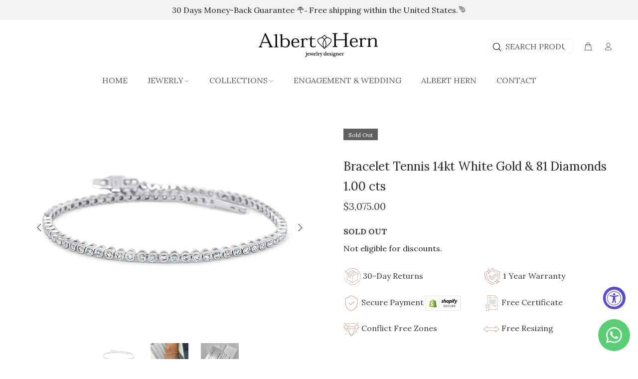

--- FILE ---
content_type: text/javascript; charset=utf-8
request_url: https://alberthern.com/products/bracelet-tennis-14kt-white-gold-90-diamonds.js
body_size: 828
content:
{"id":6725564006481,"title":"Bracelet Tennis 14kt White Gold \u0026 81 Diamonds 1.00 cts","handle":"bracelet-tennis-14kt-white-gold-90-diamonds","description":"\u003cp\u003eCrafted from 14kt White Gold, this magnificent bracelet is enriched with 81 Round Brilliant Diamonds totaling 1.00 carats and weighs 5.00 grams. It makes a perfect gift for Christmas, birthdays, graduations, and more, ensuring your special someone will cherish this love forever.\u003c\/p\u003e","published_at":"2025-09-11T09:40:37-04:00","created_at":"2021-12-03T08:38:02-05:00","vendor":"Albert Hern","type":"Bracelets","tags":["14kt","Bridal","Diamonds","Tennis","White Gold"],"price":307500,"price_min":307500,"price_max":307500,"available":false,"price_varies":false,"compare_at_price":null,"compare_at_price_min":0,"compare_at_price_max":0,"compare_at_price_varies":false,"variants":[{"id":39644262465617,"title":"Default Title","option1":"Default Title","option2":null,"option3":null,"sku":"AH7305","requires_shipping":true,"taxable":true,"featured_image":null,"available":false,"name":"Bracelet Tennis 14kt White Gold \u0026 81 Diamonds 1.00 cts","public_title":null,"options":["Default Title"],"price":307500,"weight":200,"compare_at_price":null,"inventory_management":"shopify","barcode":null,"requires_selling_plan":false,"selling_plan_allocations":[]}],"images":["\/\/cdn.shopify.com\/s\/files\/1\/2453\/9027\/files\/UN-1816_eilz83ipisk_2025-09-04-10-58-33_1.jpg?v=1757598004","\/\/cdn.shopify.com\/s\/files\/1\/2453\/9027\/files\/IMG_4109_f7ab4c6a-58f6-4376-bf98-922f553bab0d.jpg?v=1757598004","\/\/cdn.shopify.com\/s\/files\/1\/2453\/9027\/files\/AH-certificates-2_3f3b2fa9-e43b-4ecb-aeb0-5607fa7da971_1.jpg?v=1766517445"],"featured_image":"\/\/cdn.shopify.com\/s\/files\/1\/2453\/9027\/files\/UN-1816_eilz83ipisk_2025-09-04-10-58-33_1.jpg?v=1757598004","options":[{"name":"Title","position":1,"values":["Default Title"]}],"url":"\/products\/bracelet-tennis-14kt-white-gold-90-diamonds","media":[{"alt":null,"id":54423365714213,"position":1,"preview_image":{"aspect_ratio":1.427,"height":757,"width":1080,"src":"https:\/\/cdn.shopify.com\/s\/files\/1\/2453\/9027\/files\/UN-1816_eilz83ipisk_2025-09-04-10-58-33_1.jpg?v=1757598004"},"aspect_ratio":1.427,"height":757,"media_type":"image","src":"https:\/\/cdn.shopify.com\/s\/files\/1\/2453\/9027\/files\/UN-1816_eilz83ipisk_2025-09-04-10-58-33_1.jpg?v=1757598004","width":1080},{"alt":null,"id":54423365681445,"position":2,"preview_image":{"aspect_ratio":1.56,"height":3661,"width":5712,"src":"https:\/\/cdn.shopify.com\/s\/files\/1\/2453\/9027\/files\/IMG_4109_f7ab4c6a-58f6-4376-bf98-922f553bab0d.jpg?v=1757598004"},"aspect_ratio":1.56,"height":3661,"media_type":"image","src":"https:\/\/cdn.shopify.com\/s\/files\/1\/2453\/9027\/files\/IMG_4109_f7ab4c6a-58f6-4376-bf98-922f553bab0d.jpg?v=1757598004","width":5712},{"alt":null,"id":53777263952165,"position":3,"preview_image":{"aspect_ratio":1.515,"height":825,"width":1250,"src":"https:\/\/cdn.shopify.com\/s\/files\/1\/2453\/9027\/files\/AH-certificates-2_3f3b2fa9-e43b-4ecb-aeb0-5607fa7da971_1.jpg?v=1766517445"},"aspect_ratio":1.515,"height":825,"media_type":"image","src":"https:\/\/cdn.shopify.com\/s\/files\/1\/2453\/9027\/files\/AH-certificates-2_3f3b2fa9-e43b-4ecb-aeb0-5607fa7da971_1.jpg?v=1766517445","width":1250}],"requires_selling_plan":false,"selling_plan_groups":[]}